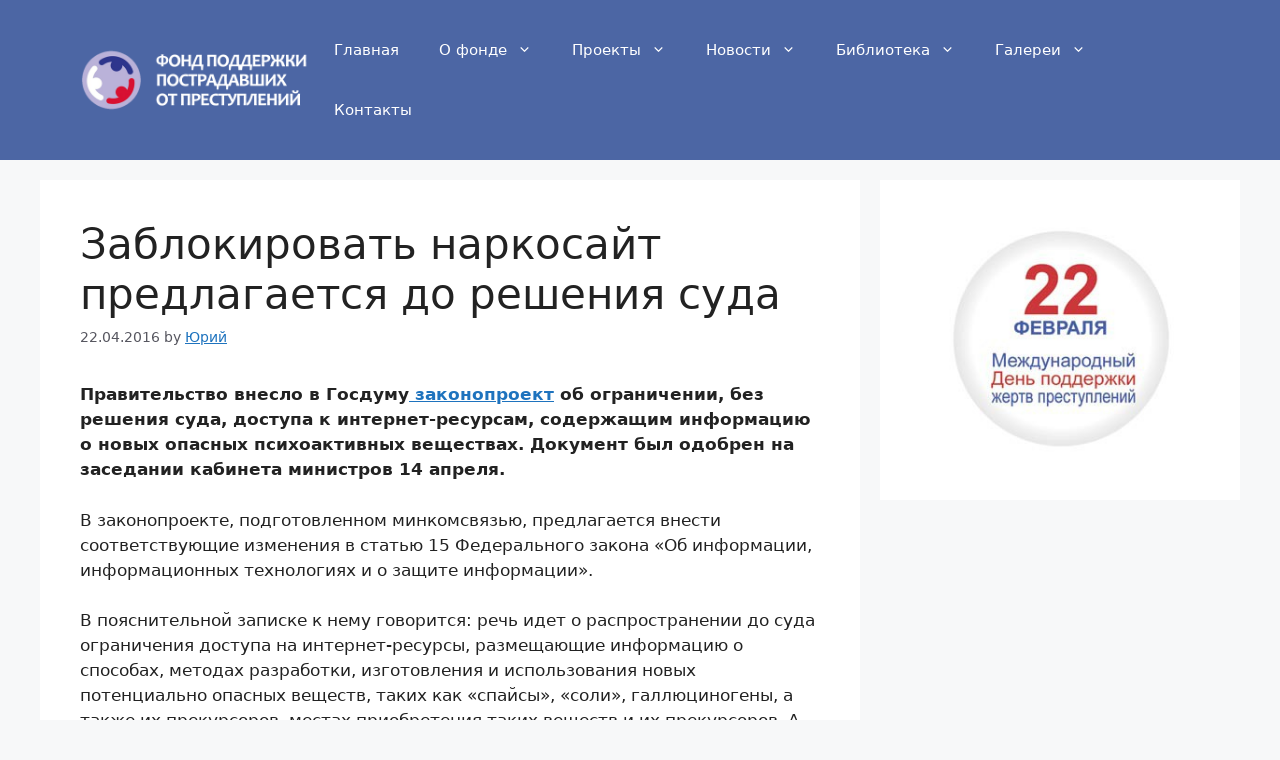

--- FILE ---
content_type: text/css
request_url: https://fondpp.org/wp-content/plugins/wpb-accordion-menu-or-category/assets/css/wpb_wmca_style.css?ver=1.0
body_size: 1643
content:
.wpb_category_n_menu_accordion * {
  -webkit-font-smoothing: antialiased;
}

.wpb_category_n_menu_accordion ul li {
  list-style: none;
  display: block;
  position: relative;
}

.wpb_category_n_menu_accordion>ul {
  padding: 0 !important;
  margin: 0 !important;
}

.wpb_category_n_menu_accordion>ul>ul {
  padding: 0 !important;
  margin: 0 0 0 20px !important;
}

.wpb_category_n_menu_accordion ul.children,
.wpb_category_n_menu_accordion ul.sub-menu {
  display: none;
}

.wpb_category_n_menu_accordion ul>li {
  margin: 0 !important;
  padding: 0 !important;
}

.wpb_category_n_menu_accordion ul>li li {
  margin: 0 !important;
}

.wpb_category_n_menu_accordion a {
  display: block;
  outline: none;
  text-decoration: none;
}

.wpb_category_n_menu_accordion li a:focus {
  outline: 0;
}

.wpb_category_n_menu_accordion ul li>a>span.wpb-submenu-indicator {
  position: absolute;
  right: 0;
  width: 47px;
  height: 100%;
  top: 0;
  text-align: center;
  font-size: 20px;
  font-weight: bolder;
  display: inline-flex;
  align-items: center;
  justify-content: center;
  z-index: 2;
  -o-transition: transform .3s linear;
  -moz-transition: transform .3s linear;
  -webkit-transition: transform .3s linear;
  -ms-transition: transform .3s linear;
}

.wpb_category_n_menu_accordion li.wpb-submenu-indicator-minus>a>span.wpb-submenu-indicator {
  -ms-transform: rotate(45deg);
  -moz-transform: rotate(45deg);
  -webkit-transform: rotate(45deg);
  transform: rotate(45deg);
}

.wpb_category_n_menu_accordion>ul>li li>a {
  -o-transition: all .2s linear;
  -moz-transition: all .2s linear;
  -webkit-transition: all .2s linear;
  transition: all .2s linear;
}

.wpb_category_n_menu_accordion li a {
  position: relative;
  font-size: 12px;
  line-height: 18px;
  padding: 14px 22px;
  font-weight: 600;
  -o-transition: color .2s linear, background .2s linear;
  -moz-transition: color .2s linear, background .2s linear;
  -webkit-transition: color .2s linear, background .2s linear;
  transition: color .2s linear, background .2s linear;
}

.wpb_category_n_menu_accordion>ul>li>a {
  font-size: 14px;
  line-height: 20px;
  padding: 14px 22px;
}

.wpb_category_n_menu_accordion>ul>li:last-child>a {
  border-bottom: 0;
}

.wpb_category_n_menu_accordion>ul>li>ul>li>a,
.wpb_category_n_menu_accordion>ul>li>ul>li>ul>li>a {
  border-bottom: 0;
}

/* Category Count */

.wpb_category_n_menu_accordion ul li .wpb-wmca-cat-count {
  min-width: 20px;
  position: absolute;
  right: 40px;
  top: 15px;
  font-size: 11px;
  text-align: center;
  border-radius: 50%;
  height: 20px;
  line-height: 20px;
  -webkit-font-smoothing: antialiased;
}
.wpb_category_n_menu_accordion ul ul li .wpb-wmca-cat-count {
  top: 8px;
}

/**
 * Theme Support
 */

.widget-area .widget .wpb_category_n_menu_accordion>ul>li a:not(.button),
.widget .wpb_category_n_menu_accordion ul li a:hover {
  text-decoration: none;
}

.widget .wpb_category_n_menu_accordion li a {
  display: block;
}

.fusion-footer-widget-area .fusion-footer-widget-column:not(.widget_icl_lang_sel_widget) .wpb_category_n_menu_accordion ul:first-child>li:first-child>a,
.fusion-footer-widget-area .fusion-footer-widget-column:not(.widget_icl_lang_sel_widget) .wpb_category_n_menu_accordion>ul>li:first-child>a {
  padding-top: 14px;
}

.widget_text .wpb_category_n_menu_accordion li a {
  margin-bottom: 0;
}

/**
 * Dark Skin
 */

.wpb_wmca_accordion_wrapper_theme_dark>ul>li>a {
  background: #414956;
  color: #f5f5f5 !important;
}

.wpb_wmca_accordion_wrapper_theme_dark>ul>li li>a {
  border-left: 6px solid transparent;
}

.wpb_wmca_accordion_wrapper_theme_dark ul ul li a {
  padding: 10px 15px;
}

.wpb_wmca_accordion_wrapper_theme_dark>ul>li>a:hover,
.wpb_wmca_accordion_wrapper_theme_dark>ul>li.current_page_ancestor>a,
.wpb_wmca_accordion_wrapper_theme_dark>ul>li.current_page_parent>a,
.wpb_wmca_accordion_wrapper_theme_dark>ul>li.current_page_item>a,
.wpb_wmca_accordion_wrapper_theme_dark>ul>li.current-menu-parent>a,
.wpb_wmca_accordion_wrapper_theme_dark>ul>li.current-menu-ancestor>a,
.wpb_wmca_accordion_wrapper_theme_dark>ul>li.current-menu-item>a,
.wpb_wmca_accordion_wrapper_theme_dark>ul>li.current-cat>a,
.wpb_wmca_accordion_wrapper_theme_dark>ul>li.wpb-wmca-current-cat-parent>a,
.wpb_wmca_accordion_wrapper_theme_dark>ul>li.wpb-submenu-indicator-minus>a {
  background-color: #383F4A;
  color: #fff;
}

.wpb_wmca_accordion_wrapper_theme_dark>ul>li li:hover>a,
.wpb_wmca_accordion_wrapper_theme_dark>ul>li li.current-cat>a,
.wpb_wmca_accordion_wrapper_theme_dark>ul>li li.current-menu-item>a,
.wpb_wmca_accordion_wrapper_theme_dark li.current_page_item>a {
  border-color: #414956;
}

.wpb_wmca_accordion_wrapper_theme_dark>ul>li:not(:last-child)>a {
  border-bottom: 1px solid #3b424d !important;
}

.wpb_wmca_accordion_wrapper_theme_dark>ul ul {
  background: #383838;
  margin: 0 !important;
  padding-left: 20px !important;
}

.wpb_wmca_accordion_wrapper_theme_dark ul>li li {
  margin: 0 !important;
}

.wpb_wmca_accordion_wrapper_theme_dark ul>li li a {
  color: #f5f5f5 !important;
}

.wpb_wmca_accordion_wrapper_theme_dark li>a:hover>span.wpb-submenu-indicator {
  color: #fff;
}

.wpb_wmca_accordion_wrapper_theme_dark ul li .wpb-wmca-cat-count {
  color: #555;
  background: #f0f0f0;
}

/**
 * Transparent Skin
 */
.wpb_wmca_accordion_wrapper_theme_transparent ul li a {
  color: #3F4254 !important;
  border-radius: 4px;
  border-left: 3px solid transparent;
}

.wpb_wmca_accordion_wrapper_theme_transparent ul ul {
  margin: 5px 0 0 20px!important;
}

.wpb_wmca_accordion_wrapper_theme_transparent ul li a:hover,
.wpb_wmca_accordion_wrapper_theme_transparent>ul>li.current_page_ancestor>a,
.wpb_wmca_accordion_wrapper_theme_transparent>ul>li.current_page_parent>a,
.wpb_wmca_accordion_wrapper_theme_transparent>ul>li.current_page_item>a,
.wpb_wmca_accordion_wrapper_theme_transparent>ul>li.current-menu-parent>a,
.wpb_wmca_accordion_wrapper_theme_transparent>ul>li.current-menu-ancestor>a,
.wpb_wmca_accordion_wrapper_theme_transparent>ul>li.current-menu-item>a,
.wpb_wmca_accordion_wrapper_theme_transparent>ul>li.current-cat>a,
.wpb_wmca_accordion_wrapper_theme_transparent>ul>li.wpb-wmca-current-cat-parent>a,
.wpb_wmca_accordion_wrapper_theme_transparent>ul>li.wpb-submenu-indicator-minus>a {
  background-color: rgba(245, 248, 250, 0.8);
}

.wpb_wmca_accordion_wrapper_theme_transparent>ul>li li:hover>a,
.wpb_wmca_accordion_wrapper_theme_transparent>ul>li li.current-cat>a,
.wpb_wmca_accordion_wrapper_theme_transparent>ul>li li.current-menu-item>a,
.wpb_wmca_accordion_wrapper_theme_transparent li.current_page_item>a {
  border-color: #009EF7;
}

.wpb_wmca_accordion_wrapper_theme_transparent ul>li li {
  margin: 0 !important;
}

.wpb_wmca_accordion_wrapper_theme_transparent ul ul li a {
  padding: 10px 15px;
}

.wpb_wmca_accordion_wrapper_theme_transparent ul li .wpb-wmca-cat-count {
  color: #A1A5B7!important;
}


/**
 * RTL
 */
body.rtl .wpb_category_n_menu_accordion ul li>a>span.wpb-submenu-indicator {
  right: unset;
  left: 0;
}

body.rtl .wpb_category_n_menu_accordion>ul>li li>a {
  border-right: solid 6px transparent;
  border-left: 0;
}

body.rtl .wpb_category_n_menu_accordion>ul>li li:hover>a,
body.rtl .wpb_category_n_menu_accordion>ul>li li.current-cat>a,
body.rtl .wpb_category_n_menu_accordion>ul>li li.current-menu-item>a,
body.rtl .wpb_category_n_menu_accordion li.wpb-submenu-indicator-minus>a {
  border-right-color: #414956;
}

body.rtl .wpb_category_n_menu_accordion ul li .wpb-wmca-cat-count {
  left: 40px;
  right: inherit;
}

.rtl .wpb_wmca_accordion_wrapper_theme_transparent ul ul {
  margin: 5px 20px 0 0!important;
}

.rtl .wpb_wmca_accordion_wrapper_theme_dark > ul ul {
  padding: 0 20px 0 0!important;
}